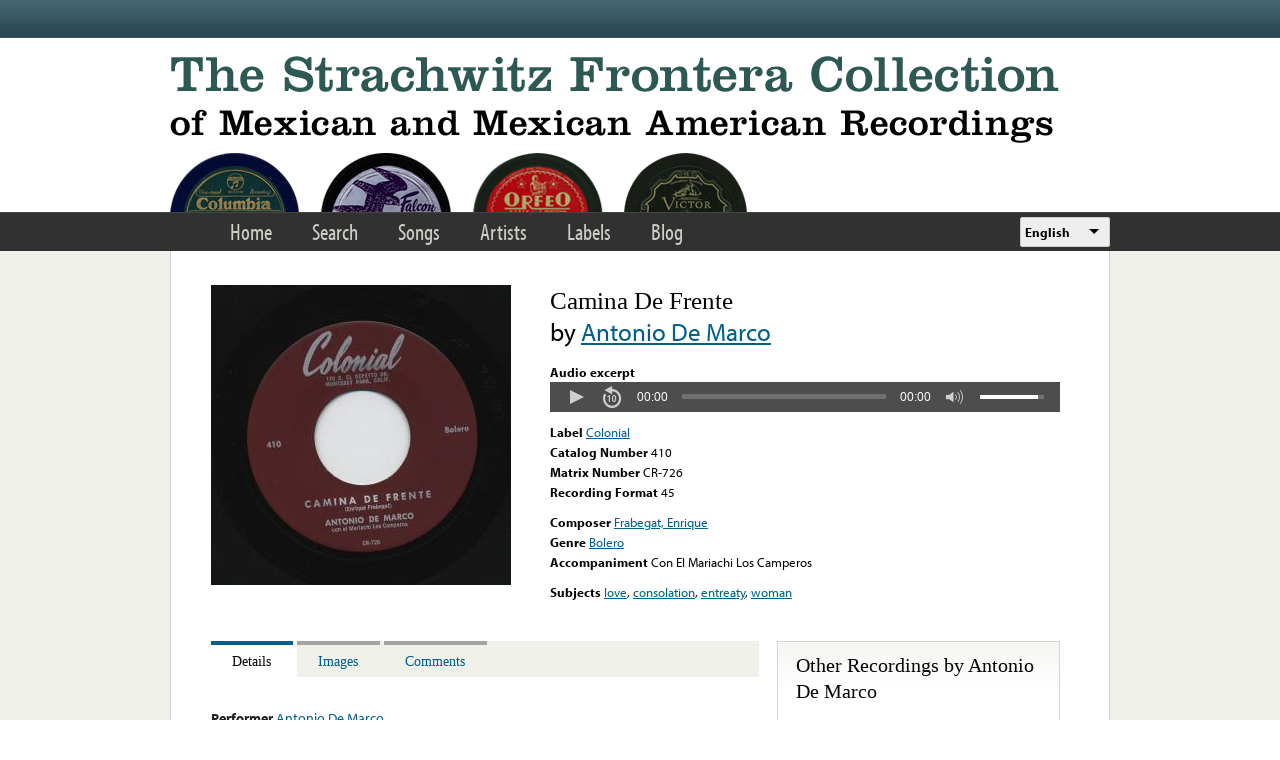

--- FILE ---
content_type: text/html; charset=utf-8
request_url: https://www.google.com/recaptcha/api2/anchor?ar=1&k=6LfFXSETAAAAADlAJYoGQNL0HCe9Kv8XcoeG1-c3&co=aHR0cHM6Ly9mcm9udGVyYS5saWJyYXJ5LnVjbGEuZWR1OjQ0Mw..&hl=en&v=PoyoqOPhxBO7pBk68S4YbpHZ&theme=light&size=normal&anchor-ms=20000&execute-ms=30000&cb=r8d4o0alk21j
body_size: 49483
content:
<!DOCTYPE HTML><html dir="ltr" lang="en"><head><meta http-equiv="Content-Type" content="text/html; charset=UTF-8">
<meta http-equiv="X-UA-Compatible" content="IE=edge">
<title>reCAPTCHA</title>
<style type="text/css">
/* cyrillic-ext */
@font-face {
  font-family: 'Roboto';
  font-style: normal;
  font-weight: 400;
  font-stretch: 100%;
  src: url(//fonts.gstatic.com/s/roboto/v48/KFO7CnqEu92Fr1ME7kSn66aGLdTylUAMa3GUBHMdazTgWw.woff2) format('woff2');
  unicode-range: U+0460-052F, U+1C80-1C8A, U+20B4, U+2DE0-2DFF, U+A640-A69F, U+FE2E-FE2F;
}
/* cyrillic */
@font-face {
  font-family: 'Roboto';
  font-style: normal;
  font-weight: 400;
  font-stretch: 100%;
  src: url(//fonts.gstatic.com/s/roboto/v48/KFO7CnqEu92Fr1ME7kSn66aGLdTylUAMa3iUBHMdazTgWw.woff2) format('woff2');
  unicode-range: U+0301, U+0400-045F, U+0490-0491, U+04B0-04B1, U+2116;
}
/* greek-ext */
@font-face {
  font-family: 'Roboto';
  font-style: normal;
  font-weight: 400;
  font-stretch: 100%;
  src: url(//fonts.gstatic.com/s/roboto/v48/KFO7CnqEu92Fr1ME7kSn66aGLdTylUAMa3CUBHMdazTgWw.woff2) format('woff2');
  unicode-range: U+1F00-1FFF;
}
/* greek */
@font-face {
  font-family: 'Roboto';
  font-style: normal;
  font-weight: 400;
  font-stretch: 100%;
  src: url(//fonts.gstatic.com/s/roboto/v48/KFO7CnqEu92Fr1ME7kSn66aGLdTylUAMa3-UBHMdazTgWw.woff2) format('woff2');
  unicode-range: U+0370-0377, U+037A-037F, U+0384-038A, U+038C, U+038E-03A1, U+03A3-03FF;
}
/* math */
@font-face {
  font-family: 'Roboto';
  font-style: normal;
  font-weight: 400;
  font-stretch: 100%;
  src: url(//fonts.gstatic.com/s/roboto/v48/KFO7CnqEu92Fr1ME7kSn66aGLdTylUAMawCUBHMdazTgWw.woff2) format('woff2');
  unicode-range: U+0302-0303, U+0305, U+0307-0308, U+0310, U+0312, U+0315, U+031A, U+0326-0327, U+032C, U+032F-0330, U+0332-0333, U+0338, U+033A, U+0346, U+034D, U+0391-03A1, U+03A3-03A9, U+03B1-03C9, U+03D1, U+03D5-03D6, U+03F0-03F1, U+03F4-03F5, U+2016-2017, U+2034-2038, U+203C, U+2040, U+2043, U+2047, U+2050, U+2057, U+205F, U+2070-2071, U+2074-208E, U+2090-209C, U+20D0-20DC, U+20E1, U+20E5-20EF, U+2100-2112, U+2114-2115, U+2117-2121, U+2123-214F, U+2190, U+2192, U+2194-21AE, U+21B0-21E5, U+21F1-21F2, U+21F4-2211, U+2213-2214, U+2216-22FF, U+2308-230B, U+2310, U+2319, U+231C-2321, U+2336-237A, U+237C, U+2395, U+239B-23B7, U+23D0, U+23DC-23E1, U+2474-2475, U+25AF, U+25B3, U+25B7, U+25BD, U+25C1, U+25CA, U+25CC, U+25FB, U+266D-266F, U+27C0-27FF, U+2900-2AFF, U+2B0E-2B11, U+2B30-2B4C, U+2BFE, U+3030, U+FF5B, U+FF5D, U+1D400-1D7FF, U+1EE00-1EEFF;
}
/* symbols */
@font-face {
  font-family: 'Roboto';
  font-style: normal;
  font-weight: 400;
  font-stretch: 100%;
  src: url(//fonts.gstatic.com/s/roboto/v48/KFO7CnqEu92Fr1ME7kSn66aGLdTylUAMaxKUBHMdazTgWw.woff2) format('woff2');
  unicode-range: U+0001-000C, U+000E-001F, U+007F-009F, U+20DD-20E0, U+20E2-20E4, U+2150-218F, U+2190, U+2192, U+2194-2199, U+21AF, U+21E6-21F0, U+21F3, U+2218-2219, U+2299, U+22C4-22C6, U+2300-243F, U+2440-244A, U+2460-24FF, U+25A0-27BF, U+2800-28FF, U+2921-2922, U+2981, U+29BF, U+29EB, U+2B00-2BFF, U+4DC0-4DFF, U+FFF9-FFFB, U+10140-1018E, U+10190-1019C, U+101A0, U+101D0-101FD, U+102E0-102FB, U+10E60-10E7E, U+1D2C0-1D2D3, U+1D2E0-1D37F, U+1F000-1F0FF, U+1F100-1F1AD, U+1F1E6-1F1FF, U+1F30D-1F30F, U+1F315, U+1F31C, U+1F31E, U+1F320-1F32C, U+1F336, U+1F378, U+1F37D, U+1F382, U+1F393-1F39F, U+1F3A7-1F3A8, U+1F3AC-1F3AF, U+1F3C2, U+1F3C4-1F3C6, U+1F3CA-1F3CE, U+1F3D4-1F3E0, U+1F3ED, U+1F3F1-1F3F3, U+1F3F5-1F3F7, U+1F408, U+1F415, U+1F41F, U+1F426, U+1F43F, U+1F441-1F442, U+1F444, U+1F446-1F449, U+1F44C-1F44E, U+1F453, U+1F46A, U+1F47D, U+1F4A3, U+1F4B0, U+1F4B3, U+1F4B9, U+1F4BB, U+1F4BF, U+1F4C8-1F4CB, U+1F4D6, U+1F4DA, U+1F4DF, U+1F4E3-1F4E6, U+1F4EA-1F4ED, U+1F4F7, U+1F4F9-1F4FB, U+1F4FD-1F4FE, U+1F503, U+1F507-1F50B, U+1F50D, U+1F512-1F513, U+1F53E-1F54A, U+1F54F-1F5FA, U+1F610, U+1F650-1F67F, U+1F687, U+1F68D, U+1F691, U+1F694, U+1F698, U+1F6AD, U+1F6B2, U+1F6B9-1F6BA, U+1F6BC, U+1F6C6-1F6CF, U+1F6D3-1F6D7, U+1F6E0-1F6EA, U+1F6F0-1F6F3, U+1F6F7-1F6FC, U+1F700-1F7FF, U+1F800-1F80B, U+1F810-1F847, U+1F850-1F859, U+1F860-1F887, U+1F890-1F8AD, U+1F8B0-1F8BB, U+1F8C0-1F8C1, U+1F900-1F90B, U+1F93B, U+1F946, U+1F984, U+1F996, U+1F9E9, U+1FA00-1FA6F, U+1FA70-1FA7C, U+1FA80-1FA89, U+1FA8F-1FAC6, U+1FACE-1FADC, U+1FADF-1FAE9, U+1FAF0-1FAF8, U+1FB00-1FBFF;
}
/* vietnamese */
@font-face {
  font-family: 'Roboto';
  font-style: normal;
  font-weight: 400;
  font-stretch: 100%;
  src: url(//fonts.gstatic.com/s/roboto/v48/KFO7CnqEu92Fr1ME7kSn66aGLdTylUAMa3OUBHMdazTgWw.woff2) format('woff2');
  unicode-range: U+0102-0103, U+0110-0111, U+0128-0129, U+0168-0169, U+01A0-01A1, U+01AF-01B0, U+0300-0301, U+0303-0304, U+0308-0309, U+0323, U+0329, U+1EA0-1EF9, U+20AB;
}
/* latin-ext */
@font-face {
  font-family: 'Roboto';
  font-style: normal;
  font-weight: 400;
  font-stretch: 100%;
  src: url(//fonts.gstatic.com/s/roboto/v48/KFO7CnqEu92Fr1ME7kSn66aGLdTylUAMa3KUBHMdazTgWw.woff2) format('woff2');
  unicode-range: U+0100-02BA, U+02BD-02C5, U+02C7-02CC, U+02CE-02D7, U+02DD-02FF, U+0304, U+0308, U+0329, U+1D00-1DBF, U+1E00-1E9F, U+1EF2-1EFF, U+2020, U+20A0-20AB, U+20AD-20C0, U+2113, U+2C60-2C7F, U+A720-A7FF;
}
/* latin */
@font-face {
  font-family: 'Roboto';
  font-style: normal;
  font-weight: 400;
  font-stretch: 100%;
  src: url(//fonts.gstatic.com/s/roboto/v48/KFO7CnqEu92Fr1ME7kSn66aGLdTylUAMa3yUBHMdazQ.woff2) format('woff2');
  unicode-range: U+0000-00FF, U+0131, U+0152-0153, U+02BB-02BC, U+02C6, U+02DA, U+02DC, U+0304, U+0308, U+0329, U+2000-206F, U+20AC, U+2122, U+2191, U+2193, U+2212, U+2215, U+FEFF, U+FFFD;
}
/* cyrillic-ext */
@font-face {
  font-family: 'Roboto';
  font-style: normal;
  font-weight: 500;
  font-stretch: 100%;
  src: url(//fonts.gstatic.com/s/roboto/v48/KFO7CnqEu92Fr1ME7kSn66aGLdTylUAMa3GUBHMdazTgWw.woff2) format('woff2');
  unicode-range: U+0460-052F, U+1C80-1C8A, U+20B4, U+2DE0-2DFF, U+A640-A69F, U+FE2E-FE2F;
}
/* cyrillic */
@font-face {
  font-family: 'Roboto';
  font-style: normal;
  font-weight: 500;
  font-stretch: 100%;
  src: url(//fonts.gstatic.com/s/roboto/v48/KFO7CnqEu92Fr1ME7kSn66aGLdTylUAMa3iUBHMdazTgWw.woff2) format('woff2');
  unicode-range: U+0301, U+0400-045F, U+0490-0491, U+04B0-04B1, U+2116;
}
/* greek-ext */
@font-face {
  font-family: 'Roboto';
  font-style: normal;
  font-weight: 500;
  font-stretch: 100%;
  src: url(//fonts.gstatic.com/s/roboto/v48/KFO7CnqEu92Fr1ME7kSn66aGLdTylUAMa3CUBHMdazTgWw.woff2) format('woff2');
  unicode-range: U+1F00-1FFF;
}
/* greek */
@font-face {
  font-family: 'Roboto';
  font-style: normal;
  font-weight: 500;
  font-stretch: 100%;
  src: url(//fonts.gstatic.com/s/roboto/v48/KFO7CnqEu92Fr1ME7kSn66aGLdTylUAMa3-UBHMdazTgWw.woff2) format('woff2');
  unicode-range: U+0370-0377, U+037A-037F, U+0384-038A, U+038C, U+038E-03A1, U+03A3-03FF;
}
/* math */
@font-face {
  font-family: 'Roboto';
  font-style: normal;
  font-weight: 500;
  font-stretch: 100%;
  src: url(//fonts.gstatic.com/s/roboto/v48/KFO7CnqEu92Fr1ME7kSn66aGLdTylUAMawCUBHMdazTgWw.woff2) format('woff2');
  unicode-range: U+0302-0303, U+0305, U+0307-0308, U+0310, U+0312, U+0315, U+031A, U+0326-0327, U+032C, U+032F-0330, U+0332-0333, U+0338, U+033A, U+0346, U+034D, U+0391-03A1, U+03A3-03A9, U+03B1-03C9, U+03D1, U+03D5-03D6, U+03F0-03F1, U+03F4-03F5, U+2016-2017, U+2034-2038, U+203C, U+2040, U+2043, U+2047, U+2050, U+2057, U+205F, U+2070-2071, U+2074-208E, U+2090-209C, U+20D0-20DC, U+20E1, U+20E5-20EF, U+2100-2112, U+2114-2115, U+2117-2121, U+2123-214F, U+2190, U+2192, U+2194-21AE, U+21B0-21E5, U+21F1-21F2, U+21F4-2211, U+2213-2214, U+2216-22FF, U+2308-230B, U+2310, U+2319, U+231C-2321, U+2336-237A, U+237C, U+2395, U+239B-23B7, U+23D0, U+23DC-23E1, U+2474-2475, U+25AF, U+25B3, U+25B7, U+25BD, U+25C1, U+25CA, U+25CC, U+25FB, U+266D-266F, U+27C0-27FF, U+2900-2AFF, U+2B0E-2B11, U+2B30-2B4C, U+2BFE, U+3030, U+FF5B, U+FF5D, U+1D400-1D7FF, U+1EE00-1EEFF;
}
/* symbols */
@font-face {
  font-family: 'Roboto';
  font-style: normal;
  font-weight: 500;
  font-stretch: 100%;
  src: url(//fonts.gstatic.com/s/roboto/v48/KFO7CnqEu92Fr1ME7kSn66aGLdTylUAMaxKUBHMdazTgWw.woff2) format('woff2');
  unicode-range: U+0001-000C, U+000E-001F, U+007F-009F, U+20DD-20E0, U+20E2-20E4, U+2150-218F, U+2190, U+2192, U+2194-2199, U+21AF, U+21E6-21F0, U+21F3, U+2218-2219, U+2299, U+22C4-22C6, U+2300-243F, U+2440-244A, U+2460-24FF, U+25A0-27BF, U+2800-28FF, U+2921-2922, U+2981, U+29BF, U+29EB, U+2B00-2BFF, U+4DC0-4DFF, U+FFF9-FFFB, U+10140-1018E, U+10190-1019C, U+101A0, U+101D0-101FD, U+102E0-102FB, U+10E60-10E7E, U+1D2C0-1D2D3, U+1D2E0-1D37F, U+1F000-1F0FF, U+1F100-1F1AD, U+1F1E6-1F1FF, U+1F30D-1F30F, U+1F315, U+1F31C, U+1F31E, U+1F320-1F32C, U+1F336, U+1F378, U+1F37D, U+1F382, U+1F393-1F39F, U+1F3A7-1F3A8, U+1F3AC-1F3AF, U+1F3C2, U+1F3C4-1F3C6, U+1F3CA-1F3CE, U+1F3D4-1F3E0, U+1F3ED, U+1F3F1-1F3F3, U+1F3F5-1F3F7, U+1F408, U+1F415, U+1F41F, U+1F426, U+1F43F, U+1F441-1F442, U+1F444, U+1F446-1F449, U+1F44C-1F44E, U+1F453, U+1F46A, U+1F47D, U+1F4A3, U+1F4B0, U+1F4B3, U+1F4B9, U+1F4BB, U+1F4BF, U+1F4C8-1F4CB, U+1F4D6, U+1F4DA, U+1F4DF, U+1F4E3-1F4E6, U+1F4EA-1F4ED, U+1F4F7, U+1F4F9-1F4FB, U+1F4FD-1F4FE, U+1F503, U+1F507-1F50B, U+1F50D, U+1F512-1F513, U+1F53E-1F54A, U+1F54F-1F5FA, U+1F610, U+1F650-1F67F, U+1F687, U+1F68D, U+1F691, U+1F694, U+1F698, U+1F6AD, U+1F6B2, U+1F6B9-1F6BA, U+1F6BC, U+1F6C6-1F6CF, U+1F6D3-1F6D7, U+1F6E0-1F6EA, U+1F6F0-1F6F3, U+1F6F7-1F6FC, U+1F700-1F7FF, U+1F800-1F80B, U+1F810-1F847, U+1F850-1F859, U+1F860-1F887, U+1F890-1F8AD, U+1F8B0-1F8BB, U+1F8C0-1F8C1, U+1F900-1F90B, U+1F93B, U+1F946, U+1F984, U+1F996, U+1F9E9, U+1FA00-1FA6F, U+1FA70-1FA7C, U+1FA80-1FA89, U+1FA8F-1FAC6, U+1FACE-1FADC, U+1FADF-1FAE9, U+1FAF0-1FAF8, U+1FB00-1FBFF;
}
/* vietnamese */
@font-face {
  font-family: 'Roboto';
  font-style: normal;
  font-weight: 500;
  font-stretch: 100%;
  src: url(//fonts.gstatic.com/s/roboto/v48/KFO7CnqEu92Fr1ME7kSn66aGLdTylUAMa3OUBHMdazTgWw.woff2) format('woff2');
  unicode-range: U+0102-0103, U+0110-0111, U+0128-0129, U+0168-0169, U+01A0-01A1, U+01AF-01B0, U+0300-0301, U+0303-0304, U+0308-0309, U+0323, U+0329, U+1EA0-1EF9, U+20AB;
}
/* latin-ext */
@font-face {
  font-family: 'Roboto';
  font-style: normal;
  font-weight: 500;
  font-stretch: 100%;
  src: url(//fonts.gstatic.com/s/roboto/v48/KFO7CnqEu92Fr1ME7kSn66aGLdTylUAMa3KUBHMdazTgWw.woff2) format('woff2');
  unicode-range: U+0100-02BA, U+02BD-02C5, U+02C7-02CC, U+02CE-02D7, U+02DD-02FF, U+0304, U+0308, U+0329, U+1D00-1DBF, U+1E00-1E9F, U+1EF2-1EFF, U+2020, U+20A0-20AB, U+20AD-20C0, U+2113, U+2C60-2C7F, U+A720-A7FF;
}
/* latin */
@font-face {
  font-family: 'Roboto';
  font-style: normal;
  font-weight: 500;
  font-stretch: 100%;
  src: url(//fonts.gstatic.com/s/roboto/v48/KFO7CnqEu92Fr1ME7kSn66aGLdTylUAMa3yUBHMdazQ.woff2) format('woff2');
  unicode-range: U+0000-00FF, U+0131, U+0152-0153, U+02BB-02BC, U+02C6, U+02DA, U+02DC, U+0304, U+0308, U+0329, U+2000-206F, U+20AC, U+2122, U+2191, U+2193, U+2212, U+2215, U+FEFF, U+FFFD;
}
/* cyrillic-ext */
@font-face {
  font-family: 'Roboto';
  font-style: normal;
  font-weight: 900;
  font-stretch: 100%;
  src: url(//fonts.gstatic.com/s/roboto/v48/KFO7CnqEu92Fr1ME7kSn66aGLdTylUAMa3GUBHMdazTgWw.woff2) format('woff2');
  unicode-range: U+0460-052F, U+1C80-1C8A, U+20B4, U+2DE0-2DFF, U+A640-A69F, U+FE2E-FE2F;
}
/* cyrillic */
@font-face {
  font-family: 'Roboto';
  font-style: normal;
  font-weight: 900;
  font-stretch: 100%;
  src: url(//fonts.gstatic.com/s/roboto/v48/KFO7CnqEu92Fr1ME7kSn66aGLdTylUAMa3iUBHMdazTgWw.woff2) format('woff2');
  unicode-range: U+0301, U+0400-045F, U+0490-0491, U+04B0-04B1, U+2116;
}
/* greek-ext */
@font-face {
  font-family: 'Roboto';
  font-style: normal;
  font-weight: 900;
  font-stretch: 100%;
  src: url(//fonts.gstatic.com/s/roboto/v48/KFO7CnqEu92Fr1ME7kSn66aGLdTylUAMa3CUBHMdazTgWw.woff2) format('woff2');
  unicode-range: U+1F00-1FFF;
}
/* greek */
@font-face {
  font-family: 'Roboto';
  font-style: normal;
  font-weight: 900;
  font-stretch: 100%;
  src: url(//fonts.gstatic.com/s/roboto/v48/KFO7CnqEu92Fr1ME7kSn66aGLdTylUAMa3-UBHMdazTgWw.woff2) format('woff2');
  unicode-range: U+0370-0377, U+037A-037F, U+0384-038A, U+038C, U+038E-03A1, U+03A3-03FF;
}
/* math */
@font-face {
  font-family: 'Roboto';
  font-style: normal;
  font-weight: 900;
  font-stretch: 100%;
  src: url(//fonts.gstatic.com/s/roboto/v48/KFO7CnqEu92Fr1ME7kSn66aGLdTylUAMawCUBHMdazTgWw.woff2) format('woff2');
  unicode-range: U+0302-0303, U+0305, U+0307-0308, U+0310, U+0312, U+0315, U+031A, U+0326-0327, U+032C, U+032F-0330, U+0332-0333, U+0338, U+033A, U+0346, U+034D, U+0391-03A1, U+03A3-03A9, U+03B1-03C9, U+03D1, U+03D5-03D6, U+03F0-03F1, U+03F4-03F5, U+2016-2017, U+2034-2038, U+203C, U+2040, U+2043, U+2047, U+2050, U+2057, U+205F, U+2070-2071, U+2074-208E, U+2090-209C, U+20D0-20DC, U+20E1, U+20E5-20EF, U+2100-2112, U+2114-2115, U+2117-2121, U+2123-214F, U+2190, U+2192, U+2194-21AE, U+21B0-21E5, U+21F1-21F2, U+21F4-2211, U+2213-2214, U+2216-22FF, U+2308-230B, U+2310, U+2319, U+231C-2321, U+2336-237A, U+237C, U+2395, U+239B-23B7, U+23D0, U+23DC-23E1, U+2474-2475, U+25AF, U+25B3, U+25B7, U+25BD, U+25C1, U+25CA, U+25CC, U+25FB, U+266D-266F, U+27C0-27FF, U+2900-2AFF, U+2B0E-2B11, U+2B30-2B4C, U+2BFE, U+3030, U+FF5B, U+FF5D, U+1D400-1D7FF, U+1EE00-1EEFF;
}
/* symbols */
@font-face {
  font-family: 'Roboto';
  font-style: normal;
  font-weight: 900;
  font-stretch: 100%;
  src: url(//fonts.gstatic.com/s/roboto/v48/KFO7CnqEu92Fr1ME7kSn66aGLdTylUAMaxKUBHMdazTgWw.woff2) format('woff2');
  unicode-range: U+0001-000C, U+000E-001F, U+007F-009F, U+20DD-20E0, U+20E2-20E4, U+2150-218F, U+2190, U+2192, U+2194-2199, U+21AF, U+21E6-21F0, U+21F3, U+2218-2219, U+2299, U+22C4-22C6, U+2300-243F, U+2440-244A, U+2460-24FF, U+25A0-27BF, U+2800-28FF, U+2921-2922, U+2981, U+29BF, U+29EB, U+2B00-2BFF, U+4DC0-4DFF, U+FFF9-FFFB, U+10140-1018E, U+10190-1019C, U+101A0, U+101D0-101FD, U+102E0-102FB, U+10E60-10E7E, U+1D2C0-1D2D3, U+1D2E0-1D37F, U+1F000-1F0FF, U+1F100-1F1AD, U+1F1E6-1F1FF, U+1F30D-1F30F, U+1F315, U+1F31C, U+1F31E, U+1F320-1F32C, U+1F336, U+1F378, U+1F37D, U+1F382, U+1F393-1F39F, U+1F3A7-1F3A8, U+1F3AC-1F3AF, U+1F3C2, U+1F3C4-1F3C6, U+1F3CA-1F3CE, U+1F3D4-1F3E0, U+1F3ED, U+1F3F1-1F3F3, U+1F3F5-1F3F7, U+1F408, U+1F415, U+1F41F, U+1F426, U+1F43F, U+1F441-1F442, U+1F444, U+1F446-1F449, U+1F44C-1F44E, U+1F453, U+1F46A, U+1F47D, U+1F4A3, U+1F4B0, U+1F4B3, U+1F4B9, U+1F4BB, U+1F4BF, U+1F4C8-1F4CB, U+1F4D6, U+1F4DA, U+1F4DF, U+1F4E3-1F4E6, U+1F4EA-1F4ED, U+1F4F7, U+1F4F9-1F4FB, U+1F4FD-1F4FE, U+1F503, U+1F507-1F50B, U+1F50D, U+1F512-1F513, U+1F53E-1F54A, U+1F54F-1F5FA, U+1F610, U+1F650-1F67F, U+1F687, U+1F68D, U+1F691, U+1F694, U+1F698, U+1F6AD, U+1F6B2, U+1F6B9-1F6BA, U+1F6BC, U+1F6C6-1F6CF, U+1F6D3-1F6D7, U+1F6E0-1F6EA, U+1F6F0-1F6F3, U+1F6F7-1F6FC, U+1F700-1F7FF, U+1F800-1F80B, U+1F810-1F847, U+1F850-1F859, U+1F860-1F887, U+1F890-1F8AD, U+1F8B0-1F8BB, U+1F8C0-1F8C1, U+1F900-1F90B, U+1F93B, U+1F946, U+1F984, U+1F996, U+1F9E9, U+1FA00-1FA6F, U+1FA70-1FA7C, U+1FA80-1FA89, U+1FA8F-1FAC6, U+1FACE-1FADC, U+1FADF-1FAE9, U+1FAF0-1FAF8, U+1FB00-1FBFF;
}
/* vietnamese */
@font-face {
  font-family: 'Roboto';
  font-style: normal;
  font-weight: 900;
  font-stretch: 100%;
  src: url(//fonts.gstatic.com/s/roboto/v48/KFO7CnqEu92Fr1ME7kSn66aGLdTylUAMa3OUBHMdazTgWw.woff2) format('woff2');
  unicode-range: U+0102-0103, U+0110-0111, U+0128-0129, U+0168-0169, U+01A0-01A1, U+01AF-01B0, U+0300-0301, U+0303-0304, U+0308-0309, U+0323, U+0329, U+1EA0-1EF9, U+20AB;
}
/* latin-ext */
@font-face {
  font-family: 'Roboto';
  font-style: normal;
  font-weight: 900;
  font-stretch: 100%;
  src: url(//fonts.gstatic.com/s/roboto/v48/KFO7CnqEu92Fr1ME7kSn66aGLdTylUAMa3KUBHMdazTgWw.woff2) format('woff2');
  unicode-range: U+0100-02BA, U+02BD-02C5, U+02C7-02CC, U+02CE-02D7, U+02DD-02FF, U+0304, U+0308, U+0329, U+1D00-1DBF, U+1E00-1E9F, U+1EF2-1EFF, U+2020, U+20A0-20AB, U+20AD-20C0, U+2113, U+2C60-2C7F, U+A720-A7FF;
}
/* latin */
@font-face {
  font-family: 'Roboto';
  font-style: normal;
  font-weight: 900;
  font-stretch: 100%;
  src: url(//fonts.gstatic.com/s/roboto/v48/KFO7CnqEu92Fr1ME7kSn66aGLdTylUAMa3yUBHMdazQ.woff2) format('woff2');
  unicode-range: U+0000-00FF, U+0131, U+0152-0153, U+02BB-02BC, U+02C6, U+02DA, U+02DC, U+0304, U+0308, U+0329, U+2000-206F, U+20AC, U+2122, U+2191, U+2193, U+2212, U+2215, U+FEFF, U+FFFD;
}

</style>
<link rel="stylesheet" type="text/css" href="https://www.gstatic.com/recaptcha/releases/PoyoqOPhxBO7pBk68S4YbpHZ/styles__ltr.css">
<script nonce="RmSt5Od9LBpuJMG5WNlAuA" type="text/javascript">window['__recaptcha_api'] = 'https://www.google.com/recaptcha/api2/';</script>
<script type="text/javascript" src="https://www.gstatic.com/recaptcha/releases/PoyoqOPhxBO7pBk68S4YbpHZ/recaptcha__en.js" nonce="RmSt5Od9LBpuJMG5WNlAuA">
      
    </script></head>
<body><div id="rc-anchor-alert" class="rc-anchor-alert"></div>
<input type="hidden" id="recaptcha-token" value="[base64]">
<script type="text/javascript" nonce="RmSt5Od9LBpuJMG5WNlAuA">
      recaptcha.anchor.Main.init("[\x22ainput\x22,[\x22bgdata\x22,\x22\x22,\[base64]/[base64]/[base64]/[base64]/[base64]/[base64]/[base64]/[base64]/[base64]/[base64]\\u003d\x22,\[base64]\\u003d\\u003d\x22,\x22w4DDjMKKFMK7wrzCjMKJw6VUw55EIsKkEmrDl8OSUcO3w6fDqwnChcOLwq0iCsOWLirCgsONGnhwM8OGw7rCiT7DqcOEFHEYwofDqljCj8OIwqzDqcO1YQbDhsKtwqDCrHrCkEIMw5/Di8K3wqofw5MKwrzCncKjwqbDvWDDoMKNwonDqXJlwrhBw781w4nDucKrXsKRw54QPMOcXMKeTB/CssKSwrQDw4rCsSPCiAo8RhzCoxsVwpLDggMlZwzCjzDCt8OpRsKPwp8sYgLDl8KWHnYpw6TCm8Oqw5TCg8KQYMOgwqRCKEvCvcOTcHMDw7TCmk7CrcKHw6zDrV/[base64]/Ch8O7FHwdw580UyxkQsKuwonCqFRzCMO4w6jCvMKqwrXDpgXCq8O1w4HDhMO0V8OywpXDksOXKsKOwpfDhcOjw5AXfcOxwrwkw4TCkDxlwqAcw4siwo4hSCzCmSNbw40AcMOPW8O7Y8KFw5NeDcKMb8K7w5rCg8O/VcKdw6XCjSopfhvCgmnDiybCtMKFwpFfwqk2wpEsA8KpwqJ9w6JTHXLCocOgwrPChsOKwofDm8ONwoHDmWTCvMKRw5Vcw5Eew67DmG/CrSnCgC40dcO2w7tDw7DDmi3DiXLCkQQBNUzDtG7Ds3Qqw6kaVXvCtsOrw7/DlsOFwqVjJMOKNcOkBMO3Q8KzwrYow4A9K8O/w5oLwr3DsGIcHsOTQsOoO8KBEhPCjMKyKRHCjsK5wp7CoWXCtG0gV8OuworClRscbAxXwozCq8OcwqUcw5USwr7CniA4w6DDjcOowqYBGmnDhsKkM1N9NkTDu8KRw6wCw7N5NMKKS2jCs2YmQ8Kpw5bDj0deFF0Ew6TCrg12wrE8wpjCkUrDmkVrMsKQSlbCssKRwqk/UTHDpjfCowpUwrHDssKUacOHw7xTw7rCisKSGWogKsOdw7bCusKsb8OLZwfDvVU1X8KQw5/CngJrw64iwp4AR0PDtsOyRB3DmU5iecO3w4IeZnPCtUnDiMKHw4nDlh3CuMKsw5pGwpLDhhZhDFgJNW1Ew4Mzw5XChADCmybDnVBow7xYNmIyKwbDlcOSHMOsw64qCl9/Ty7DsMKfa0BhbWEOaMO8fsKwARRnVyjCoMOtQsKjN2pTTgx6eio2wp3DmytPUsK9wozCkinCthtsw7cxwpsiNHEuw43Crn7DjnXDsMKtw69ww7wMI8OXw5ITwpPClMKBH2fDvsOfQsKbB8K9wr/Dh8K3w6bCjxXDhB8uVjrCoS9eNTnCh8OCw78awq7Dv8KDwr3Dug4fwpg3CHLDui0Sw4TDkwjDvXZLwqTDhHDDsDzCrsKjw4kUBcOyG8K+w6nDhsKWQ1ouw7TDicOeEEgIaMORQQLDrRYKwq3Dq20YfsO1wpZkJGXDqFJRw7/DrsKawokLwrhhwq/DvcO7w7EWBQ/CnTRMwrtGw7vCrMOzWMK5w7zDqMKqBCh6w5g5HcKWNiLDi1xfSX/CnsKJehrDucKVw63DjTIHwpnCh8Oww7whw73CrMOhw6/Dp8KoHMKMUHJYVMOuwqwhVHHCncOywqTCvWTDkMOtw7jCnMK/[base64]/CnWk3QsOwYyFNwrnCqRfCu8KCw4jCocKgw4p2M8Ohwp/Cp8O1HsOmwr4rwqXDu8KUwoXCvcKfExgYwq1vbXzDr17CrX7CtTbDsgTDl8O6WxMlw5DDsULDvlN2S1LCm8K7SMOrwoPDrcKKFMOQwq7DvcO1w7IQdE01F2gyRlsow4bDksOYw6/Dn1c3fCAcworCvgpXV8O8eWpnSsOQEVMtdCDCmMO8wo5ebm3Ct2fChiDCksOwBsOmw78kJ8ODw4LDmjzDlSXCigvDmcK+NBgWwr1vwqjCqXrDvh89w7dkBggPVsK6IMOOw5bCkcOYUXDDuMKNV8OcwrEjTcKkw5okw5XDgjE7acKffjdGQcOawp1Fw7jCpB/CvXkBDULDscKTwpMgwoPCrGfCp8KBwpJpw4pTCQfCqg9OwofCgsKWOMKUw45XwpRfQsOxUWAKw6HCuTjDkcOyw6gBVkoDaGXCkVzCjAA6wp/DpRvCssOkT33Ch8K4bEjCpMKoNHBsw4jDucOTwoDDgcO0DEItcsKrw75yJVFRwpktCMKEXcKGw45MK8KVfxcPSsOZEcKww6PCksO2w68NTMK/[base64]/CmsK6KsKDY8Ocw60rw5E/worCo2djA8OHwrB2e8Oew5zDgcONKsO1QzTCssKsDyrCgsOhPMO2w6XDjErCvsKaw5DDlGrCnQzDoXPDhSp5wo42woVmYcO+w6ErViVXwpjDogvDhsOgY8KfPnjDmMKhw7XCo18owo8SUcOVw54cw5pVDsKrBMO4wo1ZO20FZMKBw5RaH8K+w5zDucOHV8OtRsOFwr/CmzMZESlVw4N1CgXDgH3DhTRfwoHDvl1MQMO2w7bDqsOfwqFXw5rDnk9wQ8OLV8OAwqRWw5TDrcOuwq/[base64]/ClHLDg3F6I8K7RwdeAxLDgzwAGR7CiTvDgMKRworCrFxMw5bChwcnamlUbMOTwqkww7Z6w60GGm3CpFwMw45wQWbDuw7DiD/Ct8K8w7zCtQRWLcOcwonDssOvC3kBcwR+wq4/acOlwrHCsF19w5ZKQBBLw4JTw4PCsyQDeDFvw5VOL8KoBMKawqfCmcKyw7o+w4XCqQ/DtcOYwpocLcKTwrB1w61SHg9Pw6M0ccK0Ax7DqsK8McOUfMKtBsOaI8O2ZRDCucOALMO/w5EAFRwGwpXCvEXDmC/Dr8OkBn/[base64]/E8Ksw4EnZwfDukoXwpI7wrhmwrTCl1HDpcK5R3UIWcKfGUIOPUjCpQhdDcKzw7hyXsKzaxfCjjIvcj7Dg8OkwpPDocK1w4bDjUTDvcK8LH/Ck8O1w7jDjcKKwoIbAwRHw6Z5EcOCwpVNw7dtGcOcEW3CvMKjworCncOQw4/Dk1ZZw4wnYsO8w6vDmHbDrcO3SsKpw4p5w5N8w6ZVwrACdnLDixUcw5sCMsOnw6JnYcKDbsKUbWx/w4/[base64]/[base64]/DnVxWw5dyw6ctacKuwonDhB/DvlEfSlBqwrfCjirDvBjDhC9rwrDDijPCiX9sw78fw7nCvC7ChMKzZcOQwqTDqcO3w6A8TiR7w51ML8KVwp7CoXXCkcKmw4Y6wp7CisKYw6PCphtEwqPCjAhUPcOLHQdnwpvDr8OSw7DDmRliZcOofsOaw5JvfcODLStewqAKXMOpwoZ/w50jw7XChAQdw57Dn8Kqw7LCmcOvNUEFGcONWxbDvjDDhQdOw6fCusKowrfDh2fDocKTHCvDssKtwqXCiMO0Tk/[base64]/DsnnDhsKnwrEHwqHCt8ONw7pzSjhLBMOXaGsQwojCtyFSdEtBdcOCYcOcwqnDgS01wqbDlBw+w6rDgcOUwqhVwrXDq0fCi23DqcKVEMOXMsKVwqUNwoRZwpPCm8O3XVYyXxHCi8OYw6Z9w5PCsVw0w75mbcKuwr/DmsKDRMKHwrLDkcKLw5YVw4paClNHwq0tPBPCq27DmcOgUmzDk1DCshYdLsKowqrCo3sdw5PDj8KmLW8sw6DDssOvJMKAMXPCiDPCrBpRwoFxYW7CscK0w7JOXm7DtkHDnMOQbx/DiMKcVkV7KcKPbRVuwpvCh8O4ZztVw5NxbHkPw4lrWArDgMK3w6IUN8OUwoHCr8OrABPDkMO9w6zDtDbDrcOEw50dw783JmDCs8K2I8O1YDXCtcKyKGPClsKiwoF3SSgxw6smNWR3c8O/wpd+woXDrMOxw4B0Tx/CgW0mwqQNw40vwpBfwr0fw7PCg8Kvw64XV8KVMR7DjsOqw712wo3CnXTCncOOwqQ8eTQRw5bDl8KEwoBATioNw4TDi13Dp8O4c8KFw7zCj15VwpNrw4gSwr/ClMKew5dSZXbDqTPCqifCtMKMWMK+wooUw4XDi8KOOBnCjV7Ch3HCsVfCvMOocsORdsKZV07DuMKFw6HCmcOOdsKEwr/[base64]/DuC3DpTPCgsOOwrTCu2vCosOsX8OBw6ttw6PDhXUyElZiK8K3biA1EcOeW8KkZxrCgyXDgMKzZS1MwpBMw7BfwqHDtcOLVGENZMKCw7fCvjPDuCnCjMKGwp3ClXloVygfw6V0wpXCn2XDvF/[base64]/CuT3Dm30DNcKAfBbCusKVwpIqwr44c8OZwoTCuC7DvsOHDkfCrCcNVcKyKMKfZWrCuzDDr3bDuAUzd8KtwpDCsB5OTz9bRDI9RVU0wpdkOFHCgFrDk8Klwq7Dh0w9MH7Do0R5BX7ClcO/wrYoSsKOckMUwrxCQXZnw4PDh8OHw73DuAQLwp5yajwBwpxFw4DCmwxPwoZMPcK8woPCo8Ouw505w7FqF8OIwrfDn8KPEcO6wqjDkVTDqCnCh8Ogwr/DhjMyHQJow5HDkwPDhcKSFQfCiBpVwrzDkSnCuQtJw5cKwpXDnMKuwrBWwqDClj7Dh8O9wp0cFjQwwrI2I8KQw7fCt1TDv0jCizzCtcOnwr1ZwpnDgsKlwpPCsTspSsO3wpzDksKHwrk2AGbDpsOLwr83QcO/[base64]/DvAXDusOuVsO5Sh9oSsOVDARowosNwpQdwpRaw7Qzw7NaRMOJw7saw6bDtMKPwp4+wpHCpHUeYMKsLsOIJcKQw5zCq1w1acK+CMKbflrDjVvDkXPDuENWR3vCmxUJw7nDuVzCgnIyQ8Kzw5nDrcOJw5/CpAF4HsO1Ty8Xw5EZw6zDrxfCnMKWw7cNw6zDmMOtV8OfGcKbSMK+a8OCwqciQsOuE0QVfMKjw4nCrsOLwrjCr8K7w7DCisOYRxllJ23CqsOwDk1CegMjAhx0w63Ch8KSMQTCr8OBGWXCsFpQwp80w6zCr8O/w5MDHcOvwpEkcDzClcO7w6dcAxvDpVxdw7zCi8OVw4/CnC3Di1XDvsKbw5Mwwq4mJjYUw6rCoivCjsKqwoBiw4LCucOQaMOUwrZQwoxTwqbDl1/CgcOQOljDhMOTw5DDtcO6UcK0w4llwqsMQUgkLzdBGifDpVV7wqUMw4PDosKAw5vDjcOLI8K3wrAmLsKCesKiw6bCuGhICQbDuyfDu0rCgsKXw6/DrMOdwp1Ww44HWxvDqQ/CvF7CjRPDtcKfw5hJCsKQwqM7eMKDGMO+AsODw73Ct8K/w41zwppMw4TDrzc0w4YHwrLDlhVSU8OBRcOvw7XDtcOEeEFkwprDrBoQJFdvYA3Dj8KtD8KGeS83B8OYXcKcwrfDjMOVw5PDrMKyZmvCncOrXsO2w4TDlcOuZGfDtkg2w43DqcKKRwjCgMOVwoDDlyjCr8K9RcKpeMOoacK/w4/CnMK4I8OKwpF5w71HK8Oew79CwqsPZ31AwoNUwpfDusOVwpN1wqbCocOhw7tGw7rCo0fCkcO0wprCvHYOZ8KOw7/CllVHw4EibcOYw6BIKMKLESdVw6cFNcONLUsBw6Y8wrswwpcCMAx1CkLDgsO+XALCjUksw6bDqMK2w67DtmLDn2fCgMKiwp4Pw6vDuUY2KcOKw7d8w7jClh3DqgLCjMOOw67CnhnCtsK+wp/Dv0XCmcO9wr3CvsK5wqTDk39zWMOYw6oFw6fCnMOsfm7CsMOje2PDrCPDtwR9wrzDoEPDgnTDv8ONI3nCqMOEw5k1I8OPDEh1YjrDnmdrwpJ/LUTCnmTDjsK1w6g5wpFow4dLJsORwrVhOMKHwrE7dD1Fw4vDkMO+esOSaiUZwq5vR8K2wq95Ih5Uw5nDgsKjwoIwSG/Cg8OiHMO5wrXChMKQw5LDvhTChMKBSQjDmlbCnG7DvTd8E8K8wrnCljDCuWEkQBTDqD80w4rDgsO2IUMhw6xWwpIFwrfDosOXw6xdwrwzwqbCksKkOcOqYsKHJ8O2wpjCh8K1wrcedcOzGUJTw5/Ct8KudERYIUt+a2xDw6XCh1N1Qxw6Xj/DmTzDv1DChSwdw7HDqC1TwpXCl3rCnMKdwqdcRlJgDMO9ekHDocK+w5UWQi7DuStqw4nCl8K4R8OtZhrDozlPw7Icw5UIFMOPHcOaw53CvsODwrZWPwICdmPDggXCvgTDpcO/wod9ccKlwr7DnVwZHVvDlW7DhsKow7/DmxQ/w43ChMO8FMOfNGMEwrrCjkUrw7twQsOuw53Cq1XCicKfwptnPMKBw4zDnCbCnjfDoMK8CCRDw4YCaFlKYsKgwq8EDT/CgMOgwq8Uw67DqcKHGhBSwrZAwonDl8KxbEh0MsKNGG1awqcNwprCuFEpPMKKw7kwAWJGHGt7YXYawrZiZcO9EMKpYQHDg8O+Tl7DvV/[base64]/DtcOAw5kxwo/Dil4Qwps1w4YUZ1/CiMOtVMO3OsOzFsKaRMKsPEF2aRxye3TCgsOIwo7CtVtywpBkw4/[base64]/Cuhk+wrI6cXXDoWEBwpgNNkzCiMOVYhhFYH7DkcOuXyHCnwvCvR17RANTwqHDmHzDg3Zbwq/DszcNwrkJwpUNAsOew7xmBk/DpcKgw6h/BBg4MsOqwrLDu2QFbyTDngrCpcOAwr4ow5vCoTLClsOsHcOIwoHCpMOLw4ddw79yw7XDqcOUwoNnw6Fiw7bCqsOYY8OaTMKFd38SAcOcw5nChMOwNcK/w5TCj2/[base64]/RcO4wogaGsOkw7bCnRzDlhTCjgnChEICw4FncxlYwrnCtcKVRCLDoMOIw4bCundVwrUCw4nDmCHCm8KIB8KxwpPDnMKNw7TCjn/[base64]/Dt2I2wq43wpjDssOsQThVwqzChQ1Bw47CrcOGP8OyccKZdAx0w6zDryTCj0PCpFotQcKaw5ULYgUOwowNfyjCpi4tdMKBwp/[base64]/[base64]/w5HCh8Kkw4pGw6DDs8OfwrYsO8OQC8OGeMOUN1l3FgLCvsOtL8KZw7/DocK0w4vDsGA6wpTCqmcWLW/CnF/DoXrCq8OxYRbCtsK1FjIew7fCs8KBwpltDsKVw70sw7QdwoIuGwhvccKgwpwHwpnCiHvDi8KVDSLCjx/DtsKxwrFlY2hqESLCk8O8A8KfQcOqVcOew7gdwqLDisOIDcOQw5poScOZFlLDqiNbwoDDqsOcw5svw57Cu8OiwpNRYMKMQcKwF8OrdcOGLxbDsjpdw7B6wqzDphpfwo7DrsKUw7vDl0gXQsOcwoQBbmh0w586w74LLcKfSMKgw6/[base64]/Cl23DpmtXw4TDlMOIwq51PGNOFsONExPCn0LCqR9BwrvDtcOFw67DohjDlSZyJjttG8KXwq1+Q8Kdw69Hw4FKHcKkw4zDjsOhw7Ydw7fCszxRIBfCo8OIw4J/Y8O8w4rDksOWwq/DhTopw5FtGxt4SWQBwp1WwrVFwolBfMKnTMK7w6bDnBteDcOGw63DrcOVAEFJw6/CsXzDrGvDi0LCnMKRIxhbPMOTSMO0w4VBw6TCgUDCqMOmwrDCvMKPw4gAUUFoVcOLcw3CncK8Lwxjw5FCwrTDpsOjw5fDpMOqwp/CnWomwrDCtMKVwqpwwofDkhhawrXDncKRw61/w4gYC8KoQMOOw7fDhB1KU3Rnw4/DocKRwp/ClHXDmlLCvQTDsn/DgTTDh0gKwpYCRHvCicOWw53ChsKOwqh6OR3Cg8KUwpXDmWhNAMKcw5rDog50woUrNE4/w50vPmDDlCACw7QVNGN8wobCkHsywrNnAMK+dV7DiX7Cg8O1w5HDqsKDe8Kfwr4SwpvDoMK+wpl5IcOywpHCisK5BsKzPz/DjsOKDSvDiFVHF8KowoTDn8OsTMKKTcK2wpHChAXDhy7DrxTCiyvCscO9Yxcgw4tIw6/DgsKwC1rDoVjDjB5zw5TDr8OAa8OEwqAbw6ciwqnCmsOWdMODCUDDjcOAw5HDmjLDuVXDq8Kgw7EzA8KTT1NCF8K8N8KwJsKZGGQHLMKdwrArMnjCpsKjHMK5wow2w6pCNH1hw7gYwo/Dr8KVKcKowqMXw7fCo8KlwqTDu30JacKGwpLDuVDDp8OGw68RwoF1w4rCk8OOw7TCvjdlwrNEwptSwpjCrR3Dn3phRXh4MsKIwrs6ZMOuw7TDoVXDrMOGw6l/SMO5SnvDosKAOBAKFQ8Awq1XwptjSR/DuMOsRhDDhMOEBQUDwottVsOsw4rClg7Cv3nCr3HDlcKkwo/CgMO1bsKbX3vDvndVw7ZOZMOmw5M+w6wJV8OvCQfCrsK0UsKCw7HDhsKFXGcyWMKkwqbDok5ywpXCo0bCncOvMMORTxbDhxrDugfCmMOcMETDhCUZwqkgKmpUdMOaw4BoJcKLw7rCmEfCjnfDr8KNw5jDvhNdwo/Dug5fG8OCwpXDkg/DngFhw4nDjEQLwrnDgsKaTcOHMcKgw4XCgwNcdyvCu11fw6IwXS7CnxQzwpDCiMK/QUADwoV9wphTwokzwqUbAMOeB8OLwoBdwpldHFjDjid9KMOdwo/[base64]/IcOKw6NrwqYFwqrCkcOSNxBVw4PCqg/Ct8KWXjchw7vCnRvCgcOjw6HDhQfCoEU2FEfCnTEXLcKtwq/[base64]/CncKuNcOzwqXCisKoCBZTORDDi8O3wrEyZh/[base64]/DsMOMw7zDpMOFwqzCoMOqLAoGfj8Cw5FhA8OMFcK6dSBdWDByw53CgcOTwrhOwpHDuC5QwrYYwr7DozbCiAxHwojDhg7DnMO8azdTXxrCpsKVUMO3wrMnVMKAwq7CoxHCrcKnH8OvNRPDrAcuwrvCuz/CkxYyTcOLwqjDvg/ClMKvIcKcJS8AZcOqwrsMIg7Dmi/[base64]/wrXDgG7DtWRtGQV7KMOPXCkiw4o+M8Kcw6dNwoZxcDIxwoYgw5zDhsKXEcKfwrfCsCfDqW0aaGfDrsKwCj1ow6/CkwTCnMKUwqMOVCjDhcOyNlPCjMO7G28MSsKrfcOewrJPWXDDsMOhw67DlwPCgsOWasKgRMK5TsOTXDEHJcOUw7fDi1t0wrNSLwvDgAjCqm3Du8OKP1caw4/[base64]/X8KCV0ltTcK+w4/Cjj1Lf8KDdcKHTcOvFTfDtk3Cg8ObwoXDmMKNwq/DpMOPaMKAwr8jScKmw7d8woDCiCUTwq9pw6/DkHbDliAJO8O8DMOsc3ppwpEiQMKANMOFewdTJlPDpA/[base64]/Dhj8oaW/CvMKBwqDDuXBlwo/[base64]/Du18Xw4zChTxyKMOCw78cwrR+WMOaw5nDj8OqHsKrwp7DgD/CrD3CpAjDkMKHOxgDw7pCGGVdwqfDvERCOlrChMOYGcKJExLDt8OCVMKuS8KocgbDtBHDucKgOkUiPcOLYcKDw6rDt2nDoDYuwrzDt8KEX8OBworCnwTDrsOOw6XDjMKBIMOqwqPDuDpFw4xOd8K1wo3DpXF2J1XDogJrw5vDnsKiYMOBw4/DgMKMNMKFw6Z9eMO0asK2HcKwF3AcwrN7wolMwqF+wrvDtExiwrhVT0rCiHBiwoXCnsOoCQUDT315VxDDocOSwpHDmB5Yw6ckET5/PlFgwpUNC0c0EVMUFH3CoRxhw4/DiwDCp8Kdw5PCg2FheRYzwobClibCl8O1wqxSw7dyw7rDlcKRwqwvSV3CuMK6wo4Gw4Bnwr7CqMK5w4TDh0wXdTtpw61gDW4TcQHDh8KMwp9YSzBIXw0LwrDCklLDg2fDgCzCgAPDssK7YgcXw5fDgjJZwrvCt8OwDxPDq8ONb8Ogw5dRGcOuw4xxbULDj3HDlU/Ds0RZw64hw7ogAsKew6YMwphpLAJAw5fCgx/DuXE3w4pmfDjCu8KQNi0AwoA/VMOOSsOZwoPDr8KbYkJ4wrspwqIlOcKdw482e8KJw4ZQT8Kuwp9aa8OmwoQ8I8KOC8OfPMKLPsO/VcOqFQHCu8KSw6FnwpnDlGLCknnDnMKew5VKZFY0HW/CncOSwrPDjQzClcKiQsK1NxAoXsKuwpxYG8OZwpM/Q8OowpN3e8OYKMOew48SZ8KxPcO1wpvCpSp0w5okYnrDpWPCscKGwq3DrnAGRhDDksO8wowBwpPCl8KTw5jDhHfCrjsLHH8OKsOswoFdRMOvw5PDmcKGScKtPcKKwrNnwq/DoFjCjcKHVmgjLFTDqsKTLcOtwoLDhsKmeiTCth3DmWRiw7/[base64]/CtsO4ESZBw5jDqcKjwpfDrBzDmjfDg3XCjsKQw6xkw41nw7TDhSzDnW4Pw6h0Wz7DkcOoDTzDtcO2EA3CqsKXVsOaWjrDiMKCw4fCn28ZJcOWw4jCgTlqwoRDw7bCkz83w6BrUCB3bMOXwohtw55+w5kNDmF9w4ocwr9AZEgzAcOqw4fCnkpRw4FmdU0TYF/DucK2wql6YMOYD8ObE8OdK8KQwoTCpRF0w73CscKVZcKdw4pBJMOkVwZ8BVBUwo5cwrpWGMOWLVTDlyQWNsOLw6rDjcKrw4wxD0DDu8OXV2gJdcO/w6TCu8Kow5jDmcOdworDscKBw7DCm0lrUsK3wpIuTRwWw77DrCbDucOxw7vDl8OJbMOiwozCnMK8wqHCkyxCwq0jbcOdwo9DwrZfw7LDocOgRQ/[base64]/wp/Dg8OYwoDDoMKDw5pxw7DDlMOiw4Y/[base64]/DvcKaEMOVJRDDpMO0MUJxE3UkcsOqFnwPw6NeBMOnw77CkFBhIXXCgzbCoRQOcMKkwr4NdEQRdxjCisK3wq4xJMKxWcOaTjJxw6V2wpvCmDbChsK6w5PDisKXw53DoCURwqjClEI0woHDnMKETMKMw5vClcK3VnfDgMKhZcK2M8KJw7J6PMOsdXDDvMKGCB7DoMO/wqzChMOfNsKiw7XDpF7Cm8OOVcKgwrsNCAzDnsKKEMODwq0/[base64]/wqDDqsKMwpXDo10aG8OMwo7Cu8Ohw5QlDDZZNsO0w5DDlxtBw5N8w7zCq1R5wqbDrWnCmMK6w7HDp8OAwoHCj8KmUsODBcKHX8OMw6R9w45rw4paw7TCk8ORw6t2ZsO5ZWvDoAHCtBfCqcKWwr/CrSrCtsKVe2gtciDDoDfDgMKqWMKjBSfDpsKmDV52fsOubQPDtsKWAMOAwq9nXWQRw5nCtsKtwqHDmjwpwqLDisKqKMKzC8OYRR/[base64]/DsS7DvknDscKcwrJ9wqpQED/DuiZJwpXCjsKBw5JwZ8KtPAPDuDnDisO5w7tDa8Oxw4wtQcKxwpXDocKmwrjDvcOuwohow5oAYcO9wqtWwrPCrjBrH8O3w4rDiH1owo3DmsOQEFkZw5NywrrDosK0wrsaCcKVwpgkw73DscOWAsK+M8ORw5xOGzbCmsKrw4lABk/Dil3CriE1w73CrFMpwpzCrcOoP8KhI2AXwpTDh8OwKVnDocO9OU/DtBbCszLDswsQcMOpQ8K3GcOTw6Vfw5cow6HDscOKwpTDoj/DksK+w6Ufw4fDqgLDqU5haEgiRhLCp8KvwrpaCcOfwo53wr4pwoNYVMKpw6/CgsK2UzJ3O8OFwrBHw57Cqx9bFsOFRXzDm8OXL8KtWcO2w79Vw5JufMODIcKbAMOTw5vDhMK2wpTCmMKxCR/CtMOCwqN4w5rDv198woFSwr7CvkMuwo/Dun0iw5vCrsKjOzN5AMO0wrQzBgjDpwrDvsK5wrdgwo/CnlnCscKiw6QzJAEjwp8tw57CqcKPB8KewqrDosKew6Eaw4HDn8KGwp1JdMK4w6ERwpDDlQsDTh8Qw4/Cj1oZw5/DkMKxLsKYw41hDsONL8OTwrgow6HDsMOcwqrClgXDlxvCsA/DviDCisO1DUvDs8OCw6JhfwzDgBrCq13DoD/DpQIDwoHCmMKxI14Dwod+w5XDjcOLwrA4CsKBW8Ksw6wjwqxzcMK7w7jCtcOUw5xEecO7WErCuinDhcKDWFDCsTlEBcO1wpIDw47DmsKCOS/[base64]/[base64]/DlsKWPsO0w5tOw64Sw7RaHMOpw7bDhMOxw43Cj8OtwqJwD8OvLjrCkypxwrkzw6VQWcKlKyFiOQrCtMK3fy1MOEMkwq4fwqjCtjjCkE5lwqIyHcOpQsOmwrNtQ8OAOjwDwpnCtsO0dMO3wo/[base64]/DuMKmwqlVwoULPDbCk8Kfw6wbLFTCpjTDtlRlFMO1w5nDlzZMw6TCocOoH0JmwprCscKmUgjDuzQ4w4ZQasOTfcKcw4nDkAfDsMKxwofCmMK+wrosY8OOwovCsDo2w53DhcObVwHCpjsuNSPClAfDl8OBw5BpLjDDtVDDq8OfwrAAwo7DnzjDlH8Lwr/Dv33CkMOUWwEuEFDDgDLDo8OEw6TCtcKZQi3CiEbDisOgFcOjw4fCgxUWw44UMMK5bAdqasOuw40QwqDDgXhUUcK3GTJ4wpzDqcK8wqnDnsKGwr/CvcKEw50mS8K8wqc3wp7CksKPXGNQw4PDiMK7wonCp8KbRcKsw4MqBGg4w64lwqxwMEx/wrl7DsKgwqIQJEzDoydSRHvDhcKhw6DDgMOKw6AFMWfCmifCsiHDuMKMMGvCvCDCvsKuw5VCw7TDsMKaaMOEwq0jRiBCwqXDqcOWdEVvBMOaX8OpeETCk8KBw4J9MMO0RShXw6jDvcOCR8O4woHCkk/[base64]/TMKuw5PCqQVHw4A+BMOOw6cXCGnCihZiV8Oiw4jCq8KNw6vDtV9kwoZlBxbDpxDCl2XDmMOMQjMzw7zDlMOfw6LDo8KAwrjCh8OuHTDClMKIw4PDlkALwqXCp1TDvcOVecK3wpLCjcOzeR/CtW3CpcKyEsKcwqfCp2hWw6DCs8Okw40lBMONPUDCsMO+QWF3w5zCukZFS8Okw4dfRsKWw6lTwq87w6Mwwok9WsKPw6TCosKRwpjDuMKpcR7DtSLDrRfCvChMwq3CoHMlfMKRwoVkZ8KvNQoPORRkIcOtwo7DvMKYw7TDq8KvTMO5KGM/FMK7am01wrPDoMOKwofCusKpw6k/w5xqBMO/wpHDtSnDiV8Ow5NIw6lLwrnCtWM8FmxFwo9cw6LChcOeb24ELMO/w58YLG1xwoNUw7cuJW4WwoXCmFHDhQw+Q8KUZzHClMO+ZHpkbRrCrcOWw7jCigYTQcO9wqTCpyZyCXzDjTPDoVwNwoBvCsK/w5nClsKUBicLw4LCsSDCkRxjwrEEw5zCsjsoSzEnwpbCv8KeO8KEMBnCjHHDkcK/wq/CqGBEFcOga3LDrw/ClsOwwrpCfCzClcK7TBQWPSHDscO7wqhPw6TDmcOlw5LCk8O/w73CpTLCnVwzAlxMw7HCuMOMGBTDnsO2wqVzwpfDmsOpwqXCoMOMwqfCkMOHwqjChcKPMsO0T8KXwo/CjVdew63DnAk/fsOfLiIjNcOUw6RQwphow7XDoMKNEVV9wr0Gb8OSwpR6w57Cr0/CoXnCrD0cw57CnXdZw7dTcWfCu0/Dt8OTJcODXRp/YsKdS8OJNXXDhDrCi8KqUDnDncOFwobCowMveMOAdMOLw4QrecOYw5PCtAx1w67Cq8OYGB/DvhXCs8Kvwo/CjSLDshB/TMK+On3Dr1jCpcKJw4BAXcObdhsBb8Kdw4HCoSnDkcONDsO9w5PDk8KSw5gUGHXDs2DCpB9Cw6t5w6zCk8KCw4nCoMOqw7XDvQZ2H8K3eEgxV0TDpVkQwpvDvQrCqU3ChMObwpxiw581LcKXecOYbMKjw6pBYD/DjMO6w7FXG8OOexnDqcKvw6DDv8K1dQzCpxI4QsKdw6LCsVfCqVjClBvCj8OeEMOaw4glLsOSUFM4MMOmw53Dj8KqwqBsfVvDksODw6PCnV/CkhXDhl5nMsKlesKFw5PCmsOxw4PDhiHDksOAXMK8ARjDosKWwpQKRybDkzbDkMK/[base64]/NWAqA8K/w61Qw4B/woguw54zw4lJwqkrw5XDvsOmG2tqwrBofyjDlMKBB8Kgw5zCncKeD8OIOzzCnxTCrMKhXS/Dg8OnwrXCt8KwasO5VcKqJcKyaUfDgcK2W0w+wot4I8Opw6UCwofDgcK2Ogl5wpM4X8KGOsKzCh3DnEDDoMKjC8OCUsOtfsKOTnVAw491wo4Lw78GZcOPw5/[base64]/DncKkwrnCvT7CmSTCsUhlNVXDnjDCggXCn8Oga8KMdkstBW3CmcKSEWzDpsOsw5XDisOiRx4qwr3DhyzDl8Kmw7xFwoEoLsK3H8K4KsKWZi3DpG/Cl8OYGE5Yw4d3wqd0wrjCoHcnZ1UfLMOyw7NpZTTCpcK8ScKgBcK/w7dBw7HDkDHCimHCqQ3DmsKtBcKkGHhHNTJIWcK+C8OyNcOLP2Y9w4nCq23DicOVRcKjwrvCkMOBwpZsZ8KMwoPChSbCisKTwoXClwx5wrtTw6nCrMKdw4PCiX/DvxEhwqnCgcKew5IkwrnDqy5UwpzCpm5CI8OvKMOMw79vw7Njw4PCs8OLFTFcw7YPw73CiEjDpX/DsmXDjGQow6d8Z8KdXHrDtBkcSE0JRsKvwr3CmQg1wp/DoMOjw6HDq1pEIAEaw6bCqGjDgVhlIiRZBMK/[base64]/CngTDvynDvTF2w5XDrADDrQfDt8ObJFY+w7XDmBTDkTrCk8KtSBE4ecKzw5dcLBTDssO0w7HCg8KKXcOAwrIWfi4QQzbCpgjCkMOOJ8KUV0jCtWlxUMKbwo1Bw4RWwojCnMO3wrLCrsKdBcOaTjHDl8OBwo7Cg3t/wqlyasKEw74VdMONP3bDlm7Cvg4pPsKkUVLDqsKqw7DCg2nDujrCicKEaU0ewq3CsCLCuV7CinpUI8KLWsOWOULDtcKow7zDu8KCVVbCni8eC8OMCcOhwpJ4w5bClcOQb8K2wrHConDDoT/CpDItesKsCDQ0wojDhglmHsOQwoDCp0TDqCwYwqVowpsRCVLCpm/[base64]/CvsKUPGnCgMOxw7fDnEAQwpRww7t+FMKFFxF3OisHwrNbw6bDlTQgQcOvI8KQe8OFw6LCscONCirCrcOYUsKeOMKZwr5Iw6Vdw7bClMKrw6p3wqLCmcKTw7Q9woHCtlLCuzEcwrg/woFAwrTDnytDTsKww7TDscOKf1YIYMKKw7l7w6bCq1AWwp/DoMODwpbChsKJwqvChcKpNsKOw792wrIYw75Hw6/DvWtJwojCjVnDqWjDmUgKVcOsw45Yw5YFUsOKwozDtMOGSi/CvHw2LlPDq8OCL8K3woLDtBvCiGYnRsKhw6lTw4lUNjNnw5LDn8KIUMOfU8KRwrt2wqvCujvDjcKjFmzDuAHCosO9w7tsHmTDnE0ewoUEw6s8KEnCscOKw5x+cVPCtMKNEzPDvn1LwpvCuiHDshPDrzcowrzDlzHDpF9bIH12w7LCkC/[base64]/Ch8KgSH/[base64]/[base64]/YsOgw5RVOnoeT3ksTiQ0wqzDqW9wFCdPwr8yw54+wp3DjGJAEyJsJTjCkcOew6gFYDRPb8OXwrLDp2HDr8OmMzHDlTlVTgkOw7rCiDIawrMmaW3CrsOUwqfCjDXDnQ/DsyNew5zDusKSw4s3w41lYGjDusKOw5vDqsOTa8OuEcOdwrBvw5c9chzDlcKAwrzClSI2YGzDtMOAcsKxwqpZwp/DukZ5IsKJD8K/WhDComJZOlnDiGvDsMOjwr8VRsKJesKawpxGQsKHfMOTwqXCtiTCl8OzwrF2UsKwR2orYMOlw4/CgcONw6zCjWVyw6xdwrnCoSJdBS5FwpTChH3Dngw2MQNZES15wqXDiiJZUgd+LMO7wrsEw4XCmMOxesOhwqYbOcKzD8KueVlqw6nDrg3Dq8O/w4bCgnHDuA/DqTImZT83OQUyVMOtwo5owo1AIjgIw7zCpDFcw6vChGx1w5IsLE7Crhkgw6/CssKJw5VpAH/CtEXDo8KIFcK2wqbDkWE8HMOhwpbDhMKQAFEPwoLCqMOtbcOKwqHDlzvDrXI7VMKGw6HDnMO1XMKLwp9NwoZICHXDtcKhGBp8CDXCoX3DqMKww7rChsOTw6TCnMOIQMKtwrPCvDTCkxHCgUoywrbDosKrZMOmFsKyHh4Ywpsvw7c/WCbDqi9aw77DkifDiEhYwqLDoy3DtgUEw6DDuHMHw7IOw7vCuBHCthoiw5vCmUZyEHBAcFzDhjcTFMO9cHfCjMOIfsO/wqxWAsKrwrfCpsOkw4jCoj3CjFwkPRo+KXAFwr3CpWBgXQ/[base64]/[base64]/DhWDDsj8RwpICw5c0fsKyw6Vgw7Udw65rMsOnDl8ROlLCuWzCkR0LdRhjZRbDrcKFw60Ww4XClMKTw6tLw7TCkcKtOlxgwozCgVfCsG5DLMOydMKnw4fCt8KowrHDrcONCF7Cm8KgS2nCuw9yWTUzwrkuw5cjw4PCoMO8wo7CicKOwpBfUzzDrmUCw6/CrsKOaAlmw4t1wqNGw6LCrsK1wrfCrsOgQ2lrwroPw7haOF3DusKSw6x6w7t+wql7NkHDssOuczEcOGzCsMKVP8K7wp7DpMOjLcKwwpc6ZcKQwoRJwoPCs8KUbGUFwo1zw4R2wpM/[base64]/Cry3CsGvCn1XCm8OXfxLDkcOVGcK9w4ElYMKuJjHDrMKKLQMyWsKhZDVgw5c0X8KQYDDDi8O0wq7CnkBAcMKqcBIWwrENwq3CosOiKMO9dsOZw4hwwpLDksK9w5jDoVk1P8O0woJqwpvDrkMIwprDlyDCmsKZwo4mwrvDiw/DlxlDw4JoYMKqw6rCqWvDtMKiwpLDlcO4w61CE8Oew5QMUcO/TsO2dcKJwqLDhi9kw7UIaU83LFc6T2/DpMKxMB3Do8O1fMOww6/CghnDjMKmcBcCBMOoXGcEQ8OANBTDlB5YacK4w5LChsKUM1HDrDvDvsOGw5zCusKqfsOxwpbClQLCmsKLw75mwpMACBTChBMiwr8/wrdbJGZSw6rCkMKNOcODTnPDpHxwwo7CssOpwoHDpFNNwrTDtcOcXMONLhxSNwDDuV9ResK+wqnCon06LhtcfT7DjRXDmx8PwpkHMVvCniPDq3AEF8Ojw7/ClFLDm8OOWGtOw7xhdkNEwqLDs8Obw6YvwrMBw79Nwo7DlhQJenXDkXgxTcOOAMKDwpHCvSTCvzfDuC9+eMO1wrhzFGDCnMOewobCrxDCu8OowpbDr2N7LybDuCDCgcKyw7lewpLDsi5Ww6/[base64]/LcOhwoDClAlAwptXUcONG8Klw4lOw4ptXMO4fcKgf8O3E8KBw6MsOGrCtWjDvsOgwqLDrMOoY8K6wqTDqMKDw6ckIsK6NMOpw6ogwqMuw7VWwrFewoLDrcOvw73DskV/QcKQJMK5w6MWwo3CpcOiw7c5WwV9w4XDp2BZWhnCpEs0C8KLw6kbw4zCpUt1w7zDgAXDjsKPwrbDi8OyworCtcKEwolJSsKIIDjCiMO6GsKqWcK/wo8Hw4LDtC0kw6zDqV1pw43DpC58ViLDvWXCi8KRwoPDhcO1w5lAMWt+w7/Co8KgfMOIwoV3wrXCvMKww4rDq8KWbcOhw6vCq0Q/w7kaRQEVw6o3QcOqeCtIw74+wq3Clkchw7jCi8KkIzVkcwbDjzfCscO4w4/Cn8KBwpNnJRVpwqDDvz/CgcKmVU8gwoPDnsKXw44bPXQ7w7/Dm3rCgsKUw4J0eMOoYMKEwoXCsnzDosOfw5pGwr0GWcOSw745ZcKsw7bCrcKQwpzCskTDu8KcwqlEwrVqwrBvYMOYw4t1wq/DiUZ2BEvDpcOew4R8TjUHw4LDnRPCh8K5w68pw7/DswjDmwM9EUDDm1vDnEI0GmzDuQDCqcK3wqvCrMKKw70KaMO+f8OQwpHDmAzCqAjCjA/ChETDv3nCvcKuw7ZZwpwww5lOPXrCqcOowoTCpcKvw63CoSHDiMOCw4llAwQMw4kPwpQVZynCrMOmwqoZw4MpGFLDhcKLfMKhQkU4woh7N0vCuMKpw5jDpcKFYl/CnEPCiMOreMKJDcKEw6DCucKzJmxMwpvCpsK1AsK/LDTDuyHCh8KLwr8QHXTDnC3CmsO0w4vDvUx8ZcOVw4tfwroJwrlQbxZQfzUmwpDCrREVDMKFw7BIwrxkwo7ClMKvw7vCk1MIwrwKwrI9QlBbwodawoY+wozDsgs7w7/[base64]/CvBrCh8OuZFQdwqLDsXlwwpnDoMKIw63Dp8OeAkDCvRPDoxfDqGdLI8KGOB47w7HCicOGEcKFQWIMbMKww7oXw4vDmsODccKLTk3Dh0zDu8KVM8KrAMKew5szw63Csiw8asOCw6gLwq1vwoxDw7ICw6s3wp/DjMK3f1TDt1U6ZSTCjRXCskwrHwYjwo0Lw4bCj8OBw7YOcsK0OmNuOMOuOMKhSMKswqpawpFbbcOdDk9NwqXClsOdwo/DpWtSH1vDiAc9GsOaY1PCpwTDllTCgMOvcMO8w63DnsONGcOKKF/ChMOTw6djw4gNO8O9wp3DtmbCscK/aVJIwpYuw67DjBzDq37DpRQNwqJsGyLCv8O/wpjCusKSU8OQwqDCowLDuCFobhTCqEgabxojwpnCucO1cMKiw6kBw7XCm3rCqcOaGkfCu8OUwobCm2Erw7BhwoPCsnHDrMOrwrcbwoQKFBzDrCLCjsKjw5o/w4LCusKmwq7CkcObPgY/wpPDuxx1AV/[base64]/DpRzDmj7Dv8ORW8O0wqdvKgPCjwLCrwfCqADCvwczwqpXw796w5HCkRPDpTjCssOianTCl1DDuMK4J8KaPwVJSn/DhG4DwojCvsKjwrnCg8Ogwr7DrSbCg3DDrE3DjiHDr8KvW8Kawo92wrFpV1BQwq3DjE8Yw7wwKmZ7w5BBBMKQViTCpEpSwoEgfsO7A8K2wr85w4/[base64]/Dr8KtwpI+wp9DwpvDmlAIXRPDjsKFV8K2w4ZNFsO2VcKya2nDhcOwbEwgwoHCssKmacKlNXbDgRfDssK4SMK5QsOEWcO2wpgHw7DDjxMqw707dsOMw5zDhsOQKAk/[base64]/JRzCm2VPw7pow5IwX2ZIw7g+H8ODdMO/ZyoAUmpbw5HDt8K4SGbDlnwpVm7CjUp9Z8KMO8KGw5JIbEZmw6Iow63Cum3CicKXwqBgbk3DjsKgVmrCpS0jw4FqMC5yFnAL\x22],null,[\x22conf\x22,null,\x226LfFXSETAAAAADlAJYoGQNL0HCe9Kv8XcoeG1-c3\x22,0,null,null,null,0,[21,125,63,73,95,87,41,43,42,83,102,105,109,121],[1017145,768],0,null,null,null,null,0,null,0,1,700,1,null,0,\[base64]/76lBhnEnQkZnOKMAhmv8xEZ\x22,0,1,null,null,1,null,0,1,null,null,null,0],\x22https://frontera.library.ucla.edu:443\x22,null,[1,1,1],null,null,null,0,3600,[\x22https://www.google.com/intl/en/policies/privacy/\x22,\x22https://www.google.com/intl/en/policies/terms/\x22],\x22SdtNQa0D8cThVfOu0n2RR1L+iDXqSm760gHCDGXqsTk\\u003d\x22,0,0,null,1,1768547959976,0,0,[187,183,242],null,[142],\x22RC-lPm07EBLD1nwMA\x22,null,null,null,null,null,\x220dAFcWeA4uaQduUtGM3lVQJF-qnJsX_nGqgfi4a7TUa0V2dDvZwKYSf1FPWc6hnzYGJTr01el2betTMetOtDrJMMmecEsqg2Bqlg\x22,1768630760078]");
    </script></body></html>